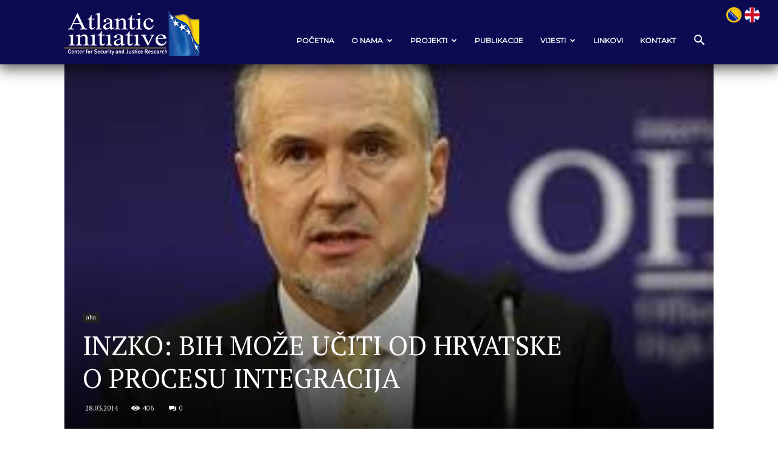

--- FILE ---
content_type: text/html; charset=UTF-8
request_url: https://atlantskainicijativa.org/wp-admin/admin-ajax.php?td_theme_name=Newspaper&v=12.7.1
body_size: -172
content:
{"942":406}